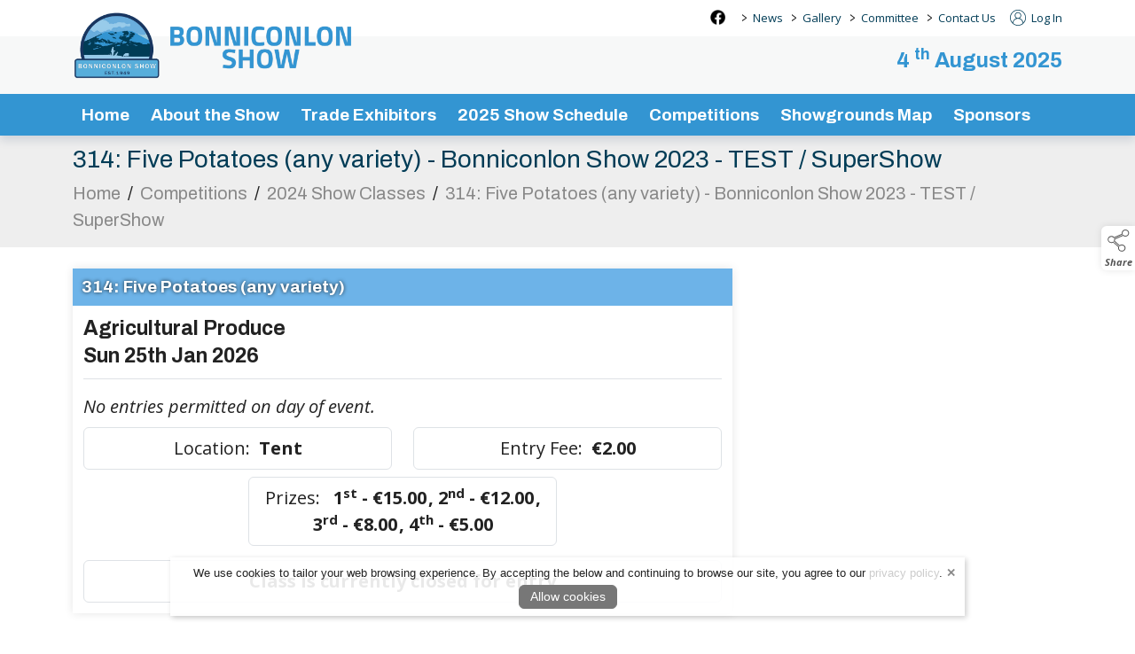

--- FILE ---
content_type: text/html; charset=UTF-8
request_url: https://www.bonniconlonshow.ie/show-classes/300
body_size: 14691
content:
<!doctype html>
<html lang="en">
    <head>        
        <meta charset="utf-8">
        <meta name="viewport" content="width=device-width, initial-scale=1">
        <meta name="generator" content="ARD Software">
        <meta name="author" content="Bonniconlon Show">
    <meta property="og:url" content="https://www.bonniconlonshow.ie/show-classes/300">
            <meta property="og:title" content="314: Five Potatoes (any variety) - Bonniconlon Show 2023 - TEST / SuperShow">
        <meta property="og:ttl" content="604800">                <meta property="og:description" content="314: Five Potatoes (any variety) - Bonniconlon Show 2023 - TEST / SuperShow" />
    
    <meta name="robots" content="index,follow">
    <meta name="googlebot" content="index,follow">
            <meta name="title" content="314: Five Potatoes (any variety) - Bonniconlon Show 2023 - TEST / SuperShow">
                <meta name="description" content="314: Five Potatoes (any variety) - Bonniconlon Show 2023 - TEST / SuperShow" />
                    <link rel="canonical" href="https://www.bonniconlonshow.ie/show-classes/300" />
            <meta name="csrf-token" content="fJUTrorPK7pzVZqeWEdaXESz6eiusBZSgB9xhVP4">

                    <script type="application/ld+json">
            {
                "@context": "https://schema.org/",
                "@type": "WebSite",
                "name": "Bonniconlon Show",
                "url": "https://www.bonniconlonshow.ie" 
            }
            </script>
        


        <title>Class - 314: Five Potatoes (any variety) - Bonniconlon Show 2023 - TEST / SuperShow  - Bonniconlon Show</title>

        <link rel="shortcut icon" href="https://www.bonniconlonshow.ie/media/favicon">
        <link rel="preload" href="/css/bootstrap.min.css" as="style" />
        <link rel="preload" href="/themes/theme.css" as="style" />
        <link href="/css/front.css?v=1.1" as="style" />

        <link rel="stylesheet" href="/css/bootstrap.min.css">
        <link rel="stylesheet" href="/css/front.css">
        <link rel="stylesheet" href="/themes/theme.css">
        <link href="/media/css/tenant.css" rel="stylesheet">
        <link href="/css/owl.carousel.css?v=1.0" rel="stylesheet" media="print" onload="this.media='all'">
        <link href="/css/owl.theme.css?v=1.0" rel="stylesheet" media="print" onload="this.media='all'">
        <link href="/css/owl.transitions.css?v=1.0" rel="stylesheet" media="print" onload="this.media='all'">
        <link rel="stylesheet" href="https://cdnjs.cloudflare.com/ajax/libs/jquery-confirm/3.3.2/jquery-confirm.min.css">


                        <script src="/js/bootstrap.bundle.min.js"></script>
        <script src="/js/jquery.min.js"></script>
        <script src="/js/jquery-ui.min.js"></script>

        <style>
        
        
        </style>

        

        <script>
        jQuery.event.special.touchstart = {
            setup: function( _, ns, handle ) {
                this.addEventListener("touchstart", handle, { passive: !ns.includes("noPreventDefault") });
            }
        };
        jQuery.event.special.touchmove = {
            setup: function( _, ns, handle ) {
                this.addEventListener("touchmove", handle, { passive: !ns.includes("noPreventDefault") });
            }
        };
        jQuery.event.special.wheel = {
            setup: function( _, ns, handle ){
                this.addEventListener("wheel", handle, { passive: true });
            }
        };
        jQuery.event.special.mousewheel = {
            setup: function( _, ns, handle ){
                this.addEventListener("mousewheel", handle, { passive: true });
            }
        };
        </script>

        <script src="/js/sb-admin-pro.js" defer></script>
        <script src="/js/app_v2.js" defer></script>
        <script defer src="/js/owl.carousel.min.js"></script>

                <script src="https://cdnjs.cloudflare.com/ajax/libs/jquery-confirm/3.3.2/jquery-confirm.min.js"></script>

        <script src="/js/jquery.lazyload.js"></script>

        
        <script src="/js/jquery.magnific-popup.min.js" defer></script>

        <script defer src="/js/siteScripts.js"></script>

        <link defer rel="preconnect" href="https://fonts.gstatic.com"/>
        <link defer rel="preload" as="style" href="https://fonts.googleapis.com/css?family=Open+Sans:100,100i,300,300i,400,400i,500,500i,700,700i,900,900i&display=swap" />
        <link defer rel="stylesheet" href="https://fonts.googleapis.com/css?family=Open+Sans:100,100i,300,300i,400,400i,500,500i,700,700i,900,900i&display=swap" media="print" onload="this.media='all'" />
        <noscript><link defer rel="stylesheet" href="https://fonts.googleapis.com/css?family=Open+Sans:100,100i,300,300i,400,400i,500,500i,700,700i,900,900i&display=swap" /></noscript>

        <noscript>
            <style type="text/css">
                #noJsMessage {
                    display: block !important;
                    position: fixed;
                    z-index: 111;
                    width: calc(100% - 30px);
                    max-width: 500px;
                    transform: translateX(-50%) translateY(50%);
                    margin-left: 50%;
                    margin-top: 10%;
                    height: auto;
                    padding: 15px 20px;
                    text-align: center;
                    background-color: #fff;
                    border-radius: 6px;
                    box-shadow: 2px 2px 12px rgba(0,0,0,.2);
                    border: 2px solid #ddd;
                    font-weight: bold;
                    font-style: italic;
                    font-size: 16px;
                    line-height: 26px;
                }
            </style>
        </noscript>
                <style>
            /* Cart UI Slider */
            #Cart_Slider {
                z-index: 998;
                position: fixed;
                display: block;
                top: 162px;
                right: 0;
                width: 39px;
                height: 67px;
                background-color: #fff;
                color: #555;
                border-top-left-radius: 10px;
                border-bottom-left-radius: 10px;
                filter: drop-shadow(0px 3px 3px rgba(0,0,0,.1));
                font-family: 'Open Sans', sans-serif;
            }

            #Cart_Slider .cart_icon {
                color: #555;
                width: 32px;
                height: 32px;
                margin-left: 2px;
            }

            #Cart_Slider .cart_expand {
                position: absolute;
                font-size: 9px;
                line-height: 17px;
                text-align: center;
                top: 36px;
                left: 0;
                right: 0;
                height: 33px;
                z-index: 1;
                -webkit-user-select: none;
                -ms-user-select: none;
                user-select: none;
            }

            #Cart_Slider .cart_expand:hover {
                cursor: pointer;
            }

            #Cart_Slider .cart_down_arrow {
                position: absolute;
                left: 13px;
                top: 50px;
                width: 14px;
                height: 14px;
            }

            #Cart_Slider .cart_count {
                position: absolute;
                left: 0px;
                top: 10px;
                text-align: center;
                font-size: 10px;
                font-weight: bold;
                width: 36px;
                color: #555;
            }

            .visit_cart {
                text-align: center;
                font-size: 14px;
                line-height: 14px;
                padding: 3px 0 0;
                font-weight: bold;
                display: block;
                transition: color ease-in-out .2s;
            }

            .visit_cart_link {
                display: block;
                text-align: center;
                font-weight: bold;
                color: #555;
            }

            .visit_cart:hover,
            .visit_cart_link:hover {
                color: #555;
            }

            #Cart_Appear {
                position: fixed;
                top: 230px;
                right: -155px;
                width: 155px;
                padding: 0.5rem 0 0.5rem 0;
                background-color: #fff;
                filter: drop-shadow(0px 3px 3px rgba(0, 0, 0, .1));
                border-top-left-radius: 10px;
                border-bottom-left-radius: 10px;
                transition: all ease-in-out .25s;
                z-index: 999;
            }

            #Cart_Appear.cart_appear_slide {
                right: 0px;
            }

            .cart_items_left {
                display: block;
                text-align: center;
            }

            .cart_appear_item_title {
                display: block;
                font-size: 14px;
                line-height: 16px;
                text-align: center;
                color: #555;
            }

            .slider_cart_image_container {
                position: relative;
                margin-bottom: 8px;
                text-align: center;
            }

            .cart_appear_item img {
                height:  35px;
            }

            @media(max-width: 991px){
                #Cart_Slider {
                    top: unset;
                    bottom: 80px;
                    height: 58px;
                }

                #Cart_Appear {
                    top: unset;
                    bottom: 141px;
                }

                #Cart_Slider .cart_expand {
                    top: 0px;
                    padding-top: 10px;
                    height: 32px;
                }

                .visit_cart {
                    position: relative;
                    top: 19px;
                }

                #Cart_Slider .cart_down_arrow {
                    top: 1px;
                    transform: rotate(180deg);
                }
            }

            @media(max-width: 359px){
                .cart_appear_item_title {
                    font-size: 11px;
                    line-height: 13px;
                }

                .cart_appear_item {
                    text-align: center
                }
                
                .cart_appear_item img {
                    height:  28px;
                }
            }
            /* End Cart UI Slider */

            /* admin element */
            #admin_control {
                padding: 5px 2px;
                z-index: 1000;
                position: fixed;
                display: block;
                top: 160px;
                width: 50px;
                background-color: #dce1e1;
                border-top-right-radius: 0;
                border-bottom-right-radius: 0;
                filter: drop-shadow(0px 3px 3px rgba(0, 0, 0, .1));
                text-align: center;
                font-size: 10px;
                line-height: 12px;
                font-family: 'Open Sans', sans-serif;
            }

            @media(max-width: 1199px){
                #admin_control {
                    top: auto;
                    bottom: 20px;
                }
            }

            .admin_graphic {
                width: 34px;
                margin-bottom: 5px;
                display: inline-block;
                text-align: center;
            }

            .admin_text {
                color: #222 !important;
                display: block;
                padding: 5px 0;
                border-top: 1px solid #b9c1c0;
            }

            .wrench_icon {
                width: 17px !important;
                height: 17px !important;
            }

            .products-icon {
                width: 17px !important;
                height: 17px !important;
            }
            /* end admin element */

            
                    </style>
    </head>

    
    <body class="antialiased standard_theme">
                                

                      
<style>
  .showentries_search_cid {
    display: inline;
    float: right;
    margin-top: 7px;
    width: 290px;
    margin-right: 10px;
    padding: 0 !important;
    min-width: unset !important;
  }

  form#showentries_search_cid .input-group {
      align-items: end;
  }

  .search_result_title {
    font-size: max(14px);
    line-height: 1.5;
    padding-top: 7px;
    padding-bottom: 7px;
  }
  
  #results{
    display: none !important;
    width: 250px !important;
    max-height: 400px;
    background-color: #fff;
    position: absolute;
    z-index: 111111111111111 !important;
    overflow-x: hidden !important;
    top: 39px;
    left: 0px;
    padding: 0;
    margin: 0;
    list-style: none;
    display: block;
    box-shadow: 2px 2px 8px rgba(0,0,0,.2);
    border-left: 1px solid #ced4da;
    border-right: 1px solid #ced4da;
  }


  .showentries_search_cid #q_cid:focus + #results {
    display: block !important;
  }

  .showentries_search_cid #q_cid:active + #results {
    display: block !important;
  }

  .showentries_search_cid #q_cid + #results:focus {
    display: block !important;
  }

  .showentries_search_cid #q_cid + #results:active {
    display: block !important;
  }

  #results:focus {
    display: block !important;
  }

  #results:active {
    display: block !important;
  }

  #results li {
    min-height: 60px;
    border-bottom: 1px solid #ced4da;
    display: block;
    transition: background-color .2s ease-in-out;
  }

  #results li:hover {
    background-color: #dde1e6;
  }

  #results li a {
    color: #000 !important;
    text-decoration: none;
  }

  #results .searched_image_container {
    padding-left: 0;
  }

  #results .search_image_outer {
    height: 54px;
  }

  #results img {
    max-height: 100%;
    height: auto;
    max-width: 100%;
    width: auto;
  }

  header.top_nav_desktop .nav .nav-item .dropdown-menu.dropdown_preview_icon {
    padding: 5px 0 !important;
    left: -15px;
    display: flex !important;
    background-color: #fff;
    border-radius: 6px;
  }

  header.top_nav_desktop .nav .nav-item:last-of-type .dropdown-menu.dropdown_preview_icon {
    left: unset;
    right: -15px;
  }

  header.top_nav_desktop .nav .nav-item .dropdown-menu.dropdown_preview_icon li {
    width: 210px;
  }

  header.top_nav_desktop .nav .nav-item .dropdown-menu.dropdown_preview_icon li a {
    color: #444 !important;
    white-space: break-spaces;
    padding: 0;
    font-size: 14px !important;
    line-height: 16px !important;
  }

  header.top_nav_desktop .nav .nav-item .dropdown-menu.dropdown_preview_icon .preview_icon_overview_title {
    color: #444 !important;
    white-space: break-spaces;
    padding: 5px 0;
    margin-bottom: 5px;
    font-size: 14px !important;
    line-height: 16px !important;
    border-bottom: 1px solid #ddd;
    display: block;
    text-decoration: none;
  }

  header.top_nav_desktop .nav .nav-item .dropdown-menu.dropdown_preview_icon .preview_icon_overview_title:hover {
    background-color: transparent !important;
  }

  header.top_nav_desktop .nav .nav-item .dropdown-menu.dropdown_preview_icon li .dropdown_preview_text {
    font-size: 13px;
    line-height: 14px;
    font-weight: normal;
    color: #888;
  }

  header.top_nav_desktop .nav .nav-item .dropdown-menu.dropdown_preview_icon li .dropdown_preview_text p:last-of-type {
    margin-bottom: 0;
  }

  /* VAT on/off switch in menu */
  .inc_ex_vat {
    display: inline-block;
    margin-left: 10px;
    background-color: #666;
    color: #fff;
    font-size: 12px;
    font-weight: bold;
    height: 18px;
    line-height: 20px;
    border-radius: 5px;
    margin-top: 11px;
    padding: 0 8px;
    cursor: pointer;
    -moz-user-select: -moz-none;
    -khtml-user-select: none;
    -webkit-user-select: none;
    -ms-user-select: none;
    user-select: none;
    font-family: 'Open Sans';
  }

  .inc_ex_vat a {
    padding: 0 !important;
    display: inline-block;
    line-height: 20px;
  }

  .inc_ex_vat .vat_switch {
    position: relative;
    display: inline-block;
    width: 30px;
    height: 14px;
    top: 2px;
    margin: 0 2px;
    border-radius: 8px;
    background-color: #fff;
  }

  #VAT_toggle_on,
  #VAT_toggle_off {
    background-color: transparent;
    display: inline-block;
    height: 18px;
  }

  .mobile_vat #VAT_toggle_on, .mobile_vat #VAT_toggle_off {
    position: relative;
    top: 1px;
  }

  .vat_switch.on:before {
    content: '';
    position: absolute;
    top: 1px;
    left: 2px;
    border-radius: 50%;
    width: 12px;
    height: 12px;
    background-color: #e20e41;
  }

  .vat_switch.off:before {
    content: '';
    position: absolute;
    top: 1px;
    right: 2px;
    border-radius: 50%;
    width: 12px;
    height: 12px;
    background-color: #e20e41;
  }

  .inc_ex_vat.mobile_vat {
    position: fixed;
    top: unset;
    bottom: 0;
    right: 0px;
    margin: 0;
    border-radius: 6px 0 0 0;
    font-size: 10px;
    font-weight: bold;
    height: 18px;
    line-height: normal;
    background-color: #666;
    color: #fff;
    padding: 0px 6px;
    z-index: 111;
  }

   .inc_ex_vat.mobile_vat .vat_switch {
    height: 12px;
    border: 1px solid;
  }

  .inc_ex_vat.mobile_vat .vat_switch.on:before {
    width: 10px;
    height: 10px;
    top: 0;
  }

  .inc_ex_vat.mobile_vat .vat_switch.off:before {
    width: 10px;
    height: 10px;
    top: 0;
  }
  /* VAT on/off switch in menu */

  .menu_top_content {
    height: 41px;
  }

  .high_contrast_theme.contrast_mobile {
    position: fixed;
    right: 0;
    top: 138px;
    width: 30px;
    height: 30px;
    padding: 0;
    background-color: #fff !important;
    z-index: 998;
    display: flex;
    align-items: center;
    justify-content: center;
    border-top-left-radius: 6px;
    border-bottom-left-radius: 6px;
    box-shadow: 0px 0px 8px rgba(0, 0, 0, .1);
    border: 0;
  }

  .high_contrast_theme.contrast_mobile svg {
    margin: 0 !important;
  }

  .high_contrast_theme.bg-transparent svg {
    margin-top: -2px;
  }

  .high_contrast_theme.bg-transparent {
    font-size: 13px;
    margin: 0 0 0 10px;
    padding: 0;
    border: 0;
    display: inline;
    cursor: pointer;
  }

  .mobile_icon_container {
    display: inline-flex;
    height: 100%;
    align-items: center;
  }

  /* Social Media Module */
  .social_media_top {
      width: 17px;
      height: auto;
      padding: 0;
      margin-top: 11px;
      margin-right: 9px;
      position: relative;
      display: inline-block;
      border-radius: 4px;
  }

  .social_media_top a {
      position: absolute;
      top: 0;
      right: 0;
      bottom: 0;
      left: 0;
      height: unset !important;
  }

  .social_media_top img {
      width: 17px;
      height: auto;
      display: block;
  }

  .social_media_main {
      width: 35px;
      height: 35px;
      padding: 0;
      margin-top: 9px;
      margin-left: 6px;
      position: relative;
      display: inline-block;
      transition: all ease-in-out .15s;
      display: inline-block;
  }

  .social_media_main a {
      position: absolute;
      top: 0;
      right: 0;
      bottom: 0;
      left: 0;
  }

  .social_media_main img {
      display: inline-block;
      image-rendering: -webkit-optimize-contrast;
  }

  .social_media_main:hover {
      transform: scale(.96);
  }

  .social_media_main.social_media_footer {
      margin-top: 0;
      margin-left: 3px;
      margin-right: 3px;
      margin-bottom: 10px;
  }
  /* End Social Media Module */

  .skip_to_content {
    position: absolute;
    left: 5px;
    top: -41px;
    font-family: 'Open Sans',sans-serif;
    font-size: 16px;
    font-weight: 500;
    line-height: 1;
    padding: 10px 15px;
    border: 2px solid;
    border-bottom-right-radius: 6px;
    border-bottom-left-radius: 6px;
    text-transform: uppercase;
    background-color: #fff;
    z-index: 1000000;
    transition: top .4s ease-in-out;
    cursor: pointer;
  }

  .skip_to_content:focus-visible {
    top: -3px;
  }

  @media(max-width:991px){
    .desktop_skip.skip_to_content {
      display: none;
    }
  }

  .mobile_skip.skip_to_content:focus-visible {
    top: -3px;
  }

  @media(max-width:500px){
    .skip_to_content {
      font-size: 14px;
    }
  }

  .menu_kb_dropdown_expander {
    background-color: #555;
    color: #fff;
    border: none;
    border-bottom-left-radius: 4px;
    border-bottom-right-radius: 4px;
    font-family: 'Open Sans', sans-serif;
    font-size: 14px;
    font-weight: 500;
    height: 22px;
    position: absolute;
    top: 0px;
    left: 50%;
    transform: translateX(-50%);
    z-index: 2;
    opacity: 0;
  }
</style>

<a class="desktop_skip skip_to_content" href="#wrapper">Skip to content</a>
  <div class="dropdown-menu-background"></div>
  <header id="topHead" class="d-none d-lg-block">
    <div class="transparent_top_menu_background"></div>
    <div class="container-lg position-relative">
      <nav class="nav logo_container_desktop" role="navigation">
                  <a class="logo" href="/" aria-label="link to homepage">
              <img class="logo_nav" src="/media/site_logo" onerror="this.src='/images/site_logo.png';" alt="website logo" draggable="false"/>
          </a>
              </nav>
      <div class="menu_top_content">
                <nav class="nav justify-content-end" role="navigation">
                                <ul class="nav">
                              <li class="social_media_container">
                                                                    <div class="social_media_top">
                            <a class="social_media_icon" href="https://www.facebook.com/bonniconlon.agriculturalshow" target="_blank" aria-label="facebook social media page"></a>
                            <img class="img-fluid" alt="facebook social media icon" src="https://www.bonniconlonshow.ie/file/e8pl1N97DiIxBjD5DRkPXRcwg5HgSnyFvj9pOl9u" width="17" height="17"/>
                        </div>
                                          </li>
                          </ul>
                    <ul class="nav">
                      <li class="nav-item">
              <span class="me-0 ms-2 menu_arrow_right" aria-hidden="true">&gt;&nbsp;</span>
              <a class="ms-0 nav-link top_nav_item" href="/news-2">News</a>
                          </li>
                      <li class="nav-item dropdown">
              <span class="me-0 ms-2 menu_arrow_right" aria-hidden="true">&gt;&nbsp;</span>
              <a class="ms-0 nav-link top_nav_item" href="/gallery" aria-haspopup="true" aria-expanded="false">Gallery</a>
                                                <ul class="dropdown-menu">
                                          <li>
                        <a class="dropdown-item" href="/gallery/2022-show-day">2022 Show Day</a>
                      </li>
                                          <li>
                        <a class="dropdown-item" href="/gallery/2019-show-day">2019 Show Day</a>
                      </li>
                                          <li>
                        <a class="dropdown-item" href="/gallery/2018-show-day">2018 Show Day</a>
                      </li>
                                      </ul>
                                          </li>
                      <li class="nav-item">
              <span class="me-0 ms-2 menu_arrow_right" aria-hidden="true">&gt;&nbsp;</span>
              <a class="ms-0 nav-link top_nav_item" href="/staff">Committee</a>
                          </li>
                      <li class="nav-item">
              <span class="me-0 ms-2 menu_arrow_right" aria-hidden="true">&gt;&nbsp;</span>
              <a class="ms-0 nav-link top_nav_item" href="/contact">Contact Us</a>
                          </li>
                    </ul>
                    <ul class="nav ms-3">
                          <li class="nav-item">
                <a href="https://www.bonniconlonshow.ie/login">
                  <svg x="0px" y="0px" class="desktop_account_icon" viewBox="0 0 100 100" xml:space="preserve" role="presentation">
                      <g>
                          <path style="fill:currentcolor" d="M100,47.8c0,1.5,0,3,0,4.5c0,0.2-0.1,0.4-0.1,0.6c-0.3,4.6-1.1,9.2-2.7,13.5c-2.8,8.2-7.5,15.1-13.9,20.9
                          c-1.9,1.7-3.9,3.2-6,4.6c-6.7,4.4-14,7-21.9,7.8c-1,0.1-2.1,0.2-3.1,0.3c-1.5,0-3,0-4.5,0c-0.2,0-0.3-0.1-0.5-0.1
                          c-2.2-0.3-4.5-0.4-6.7-0.8c-9.3-1.8-17.5-5.9-24.4-12.4c-2.7-2.5-5.2-5.3-7.3-8.4c-4.8-7-7.6-14.6-8.5-23c-0.1-1-0.2-2.1-0.3-3.1
                          c0-1.5,0-3,0-4.5c0-0.2,0.1-0.4,0.1-0.6c0.2-4.5,1.1-8.9,2.5-13.2C7.1,21.4,15.2,11.9,27,5.6c5.5-2.9,11.4-4.7,17.6-5.3
                          c1-0.1,2.1-0.2,3.1-0.3c1.5,0,3,0,4.5,0c0.2,0,0.4,0.1,0.6,0.1c3.4,0.2,6.8,0.7,10,1.6c12.3,3.4,22,10.5,29,21.1
                          c4.4,6.6,6.9,13.9,7.8,21.9C99.8,45.7,99.9,46.7,100,47.8z M83.7,80.9c14.8-15.5,17.6-43-0.2-62.2C65.4-0.6,35-0.7,16.8,18.5
                          c-18,19.1-15.4,46.8-0.5,62.4c1-6.5,3.6-12.2,7.8-17.1c4.2-5,9.5-8.4,15.7-10.4c-11.1-6.6-13.3-21-5.5-30.4c7.4-9,20.9-10,29.4-2.1
                          c4.3,4,6.6,9,6.6,14.9c-0.1,7.7-3.6,13.5-10.1,17.6c6.2,2,11.5,5.5,15.7,10.4C80.1,68.7,82.7,74.5,83.7,80.9z M51.1,95.8
                          c1.3-0.1,3.8-0.3,6.2-0.6C65.6,93.9,73,90.4,79.5,85c0.3-0.2,0.3-0.4,0.3-0.7c-0.2-1.6-0.3-3.3-0.7-4.9
                          c-4.1-18.3-24-28.7-41.4-20.6c-10.8,5-16.5,13.7-17.5,25.5c0,0.3,0.1,0.6,0.4,0.8C29.1,92.1,38.9,95.7,51.1,95.8z M50,19.7
                          c-8.9,0-16,7.2-16,16.1c0,9.1,7.6,16.4,16.7,16.1c8.2-0.3,15.4-7.1,15.5-16C66.1,27,58.8,19.7,50,19.7z"></path>
                      </g>
                  </svg>
                  Log In
                </a>
              </li>
                      </ul>
                                      </nav>
      </div>
    </div>
  </header>

  <header id="topNav" class="d-none d-lg-block topHead no_pad_important middleNav">
    <div class="transparent_middle_menu_background"></div>
    <nav class="container-lg position-relative d-flex justify-content-end" role="navigation">
      
                
                <div class="menu_date ms-3 module_title">4 <sup>th</sup> August 2025</div>
        
        
              </nav>
  </header>


    
      <header class="top_nav_desktop d-none d-lg-block top_nav_two ">
      <div class="transparent_menu_background"></div>
      <div class="container-lg noPad" style="position: relative;">
        <nav class="site-nav" role="navigation">
          <ul class="nav noPad justify-content-start" id="navbarNavDropdown">

                        
                                        
              <li class="nav-item">
                <a class="nav-link" aria-current="page" href="/" aria-label="/">Home</a>
                                                                                                      </li>
                                                                        
              <li class="nav-item dropdown">
                <a id="DropdownItemID_1" class="nav-link has_dropdown" aria-current="page" href="/about-the-show" aria-label="/about-the-show" aria-haspopup="true" aria-expanded="false">About the Show</a>
                                                                                                    <ul class="dropdown-menu">
                                                        <li>
                                <a class="dropdown-item" href="/about-the-show/history-of-the-show" aria-label="/about-the-show/history-of-the-show" aria-haspopup="true" aria-expanded="false">History of the Show</a>
                                                              </li>
                                                  </ul>
                                                                                                                  </li>
                                                                                                        
              <li class="nav-item dropdown">
                <a id="DropdownItemID_2" class="nav-link has_dropdown" aria-current="page" href="/trade-exhibitors" aria-label="/trade-exhibitors" aria-haspopup="true" aria-expanded="false">Trade Exhibitors</a>
                                                                                                    <ul class="dropdown-menu">
                                                        <li>
                                <a class="dropdown-item" href="/trade-exhibitors/trade-team" aria-label="/trade-exhibitors/trade-team" aria-haspopup="true" aria-expanded="false">Trade Team</a>
                                                              </li>
                                                        <li>
                                <a class="dropdown-item" href="/trade-exhibitors/trade-terms-and-conditions" aria-label="/trade-exhibitors/trade-terms-and-conditions" aria-haspopup="true" aria-expanded="false">Trade Terms and Conditions</a>
                                                              </li>
                                                  </ul>
                                                                                                                  </li>
                                        
              <li class="nav-item">
                <a class="nav-link" aria-current="page" href="/bonniconlon-show-2025-programme" aria-label="/bonniconlon-show-2025-programme">2025 Show Schedule</a>
                                                                                                      </li>
                                        
              <li class="nav-item">
                <a class="nav-link" aria-current="page" href="/competitions" aria-label="/competitions">Competitions</a>
                                                                                                      </li>
                                        
              <li class="nav-item">
                <a class="nav-link" aria-current="page" href="/showgrounds map" aria-label="/showgrounds map">Showgrounds Map</a>
                                                                                                      </li>
                                        
              <li class="nav-item">
                <a class="nav-link" aria-current="page" href="/sponsors-2" aria-label="/sponsors-2">Sponsors</a>
                                                                                                      </li>
                      </ul>
          <ul class="nav contracted_nav" style="position: absolute; top: 12px; right: 0.75rem; z-index: 111111; display: none;">
                                          <li class="nav-item me-3">
                  <a href="https://www.bonniconlonshow.ie/login" title="Log In" aria-label="log in" style="background-color: transparent; text-decoration: none;">
                    <svg x="0px" y="0px" class="desktop_account_icon" viewBox="0 0 100 100" xml:space="preserve" role="presentation">
                        <g>
                            <path style="fill:currentcolor" d="M100,47.8c0,1.5,0,3,0,4.5c0,0.2-0.1,0.4-0.1,0.6c-0.3,4.6-1.1,9.2-2.7,13.5c-2.8,8.2-7.5,15.1-13.9,20.9
                            c-1.9,1.7-3.9,3.2-6,4.6c-6.7,4.4-14,7-21.9,7.8c-1,0.1-2.1,0.2-3.1,0.3c-1.5,0-3,0-4.5,0c-0.2,0-0.3-0.1-0.5-0.1
                            c-2.2-0.3-4.5-0.4-6.7-0.8c-9.3-1.8-17.5-5.9-24.4-12.4c-2.7-2.5-5.2-5.3-7.3-8.4c-4.8-7-7.6-14.6-8.5-23c-0.1-1-0.2-2.1-0.3-3.1
                            c0-1.5,0-3,0-4.5c0-0.2,0.1-0.4,0.1-0.6c0.2-4.5,1.1-8.9,2.5-13.2C7.1,21.4,15.2,11.9,27,5.6c5.5-2.9,11.4-4.7,17.6-5.3
                            c1-0.1,2.1-0.2,3.1-0.3c1.5,0,3,0,4.5,0c0.2,0,0.4,0.1,0.6,0.1c3.4,0.2,6.8,0.7,10,1.6c12.3,3.4,22,10.5,29,21.1
                            c4.4,6.6,6.9,13.9,7.8,21.9C99.8,45.7,99.9,46.7,100,47.8z M83.7,80.9c14.8-15.5,17.6-43-0.2-62.2C65.4-0.6,35-0.7,16.8,18.5
                            c-18,19.1-15.4,46.8-0.5,62.4c1-6.5,3.6-12.2,7.8-17.1c4.2-5,9.5-8.4,15.7-10.4c-11.1-6.6-13.3-21-5.5-30.4c7.4-9,20.9-10,29.4-2.1
                            c4.3,4,6.6,9,6.6,14.9c-0.1,7.7-3.6,13.5-10.1,17.6c6.2,2,11.5,5.5,15.7,10.4C80.1,68.7,82.7,74.5,83.7,80.9z M51.1,95.8
                            c1.3-0.1,3.8-0.3,6.2-0.6C65.6,93.9,73,90.4,79.5,85c0.3-0.2,0.3-0.4,0.3-0.7c-0.2-1.6-0.3-3.3-0.7-4.9
                            c-4.1-18.3-24-28.7-41.4-20.6c-10.8,5-16.5,13.7-17.5,25.5c0,0.3,0.1,0.6,0.4,0.8C29.1,92.1,38.9,95.7,51.1,95.8z M50,19.7
                            c-8.9,0-16,7.2-16,16.1c0,9.1,7.6,16.4,16.7,16.1c8.2-0.3,15.4-7.1,15.5-16C66.1,27,58.8,19.7,50,19.7z"></path>
                        </g>
                    </svg>
                  </a>
                </li>
                                                            </ul>
        </nav>
      </div>
    </header>
  

<header id="topNavMobile" class="d-block d-lg-none">
  <a class="mobile_skip skip_to_content" href="#wrapper" aria-label="skip to page content">Skip to content</a>
  <div class="transparent_mobile_background"></div>
  <nav class="navbar navbar-expand-lg" role="navigation">
            <nav class="mobile_logo_container" role="navigation">
      <a class="logo position-absolute top-0 end-0 bottom-0 start-0" style="z-index: 1;" href="/" aria-label="link to homepage"></a>
      <img class="logo_mobile" src="/media/mobile_logo" onerror="this.src='/images/site_logo.png';" alt="website logo" draggable="false"/>
    </nav>

    
        <nav class="mobile_icon_container" role="navigation">
                          <div class="position-relative mobile_account_container">
                      <a class="position-absolute top-0 end-0 bottom-0 start-0" href="https://www.bonniconlonshow.ie/login" title="Log In" aria-label="log in"></a>
            <svg x="0px" y="0px" class="mobile_account_icon" viewBox="0 0 100 100" xml:space="preserve" role="presentation">
                <g>
                    <path style="fill:currentcolor" d="M100,47.8c0,1.5,0,3,0,4.5c0,0.2-0.1,0.4-0.1,0.6c-0.3,4.6-1.1,9.2-2.7,13.5c-2.8,8.2-7.5,15.1-13.9,20.9
                    c-1.9,1.7-3.9,3.2-6,4.6c-6.7,4.4-14,7-21.9,7.8c-1,0.1-2.1,0.2-3.1,0.3c-1.5,0-3,0-4.5,0c-0.2,0-0.3-0.1-0.5-0.1
                    c-2.2-0.3-4.5-0.4-6.7-0.8c-9.3-1.8-17.5-5.9-24.4-12.4c-2.7-2.5-5.2-5.3-7.3-8.4c-4.8-7-7.6-14.6-8.5-23c-0.1-1-0.2-2.1-0.3-3.1
                    c0-1.5,0-3,0-4.5c0-0.2,0.1-0.4,0.1-0.6c0.2-4.5,1.1-8.9,2.5-13.2C7.1,21.4,15.2,11.9,27,5.6c5.5-2.9,11.4-4.7,17.6-5.3
                    c1-0.1,2.1-0.2,3.1-0.3c1.5,0,3,0,4.5,0c0.2,0,0.4,0.1,0.6,0.1c3.4,0.2,6.8,0.7,10,1.6c12.3,3.4,22,10.5,29,21.1
                    c4.4,6.6,6.9,13.9,7.8,21.9C99.8,45.7,99.9,46.7,100,47.8z M83.7,80.9c14.8-15.5,17.6-43-0.2-62.2C65.4-0.6,35-0.7,16.8,18.5
                    c-18,19.1-15.4,46.8-0.5,62.4c1-6.5,3.6-12.2,7.8-17.1c4.2-5,9.5-8.4,15.7-10.4c-11.1-6.6-13.3-21-5.5-30.4c7.4-9,20.9-10,29.4-2.1
                    c4.3,4,6.6,9,6.6,14.9c-0.1,7.7-3.6,13.5-10.1,17.6c6.2,2,11.5,5.5,15.7,10.4C80.1,68.7,82.7,74.5,83.7,80.9z M51.1,95.8
                    c1.3-0.1,3.8-0.3,6.2-0.6C65.6,93.9,73,90.4,79.5,85c0.3-0.2,0.3-0.4,0.3-0.7c-0.2-1.6-0.3-3.3-0.7-4.9
                    c-4.1-18.3-24-28.7-41.4-20.6c-10.8,5-16.5,13.7-17.5,25.5c0,0.3,0.1,0.6,0.4,0.8C29.1,92.1,38.9,95.7,51.1,95.8z M50,19.7
                    c-8.9,0-16,7.2-16,16.1c0,9.1,7.6,16.4,16.7,16.1c8.2-0.3,15.4-7.1,15.5-16C66.1,27,58.8,19.7,50,19.7z"></path>
                </g>
            </svg>
                  </div>
          </nav>
    
    <div class="navbar-toggler mobile_burger" type="button" data-bs-toggle="collapse" data-bs-target="#navbarSupportedContent" aria-controls="navbarSupportedContent" aria-expanded="false" aria-label="Toggle navigation" role="navigation" tabindex="0">
      <span class="x_icon menu-btn-mob"></span>
    </div>

          <div class="collapse navbar-collapse" id="navbarSupportedContent">
        <ul class="navbar-nav me-auto mb-2 mb-lg-0">
                                              <li class="nav-item">
                  <a class="nav-link menu-item-title" href="/">Home</a>
              </li>
                                                <li class="nav-item dropdown">
                  <span class="menu-item-title">
                      <a id="menu_title_1" href="/about-the-show" aria-label="/about-the-show">About the Show</a>
                  </span>
                                      <button class="nav-link dropdown-toggle main-toggle navbarDropdown" role="button" aria-expanded="false" aria-label="dropdown toggle" tabindex="0" data-bs-toggle="dropdown"></button>
                    <ul class="dropdown-menu main-dropdown" aria-labelledby="menu_title_1">
                                                  <li>
                            <a class="dropdown-item" href="/about-the-show/history-of-the-show" aria-label="/about-the-show/history-of-the-show">History of the Show</a>
                                                        </li>
                                            </ul>
                                </li>
                                                              <li class="nav-item dropdown">
                  <span class="menu-item-title">
                      <a id="menu_title_2" href="/trade-exhibitors" aria-label="/trade-exhibitors">Trade Exhibitors</a>
                  </span>
                                      <button class="nav-link dropdown-toggle main-toggle navbarDropdown" role="button" aria-expanded="false" aria-label="dropdown toggle" tabindex="0" data-bs-toggle="dropdown"></button>
                    <ul class="dropdown-menu main-dropdown" aria-labelledby="menu_title_2">
                                                  <li>
                            <a class="dropdown-item" href="/trade-exhibitors/trade-team" aria-label="/trade-exhibitors/trade-team">Trade Team</a>
                                                        </li>
                                                  <li>
                            <a class="dropdown-item" href="/trade-exhibitors/trade-terms-and-conditions" aria-label="/trade-exhibitors/trade-terms-and-conditions">Trade Terms and Conditions</a>
                                                        </li>
                                            </ul>
                                </li>
                                                              <li class="nav-item">
                  <a class="nav-link menu-item-title" href="/bonniconlon-show-2025-programme">2025 Show Schedule</a>
              </li>
                                                <li class="nav-item">
                  <a class="nav-link menu-item-title" href="/competitions">Competitions</a>
              </li>
                                                <li class="nav-item">
                  <a class="nav-link menu-item-title" href="/showgrounds map">Showgrounds Map</a>
              </li>
                                                <li class="nav-item">
                  <a class="nav-link menu-item-title" href="/sponsors-2">Sponsors</a>
              </li>
                      
          <li class="col-12 mobile_divider"></li>
                    <li class="nav-item mobile_top_menu_item">
              <a href="/news-2"><span class="menu_arrow_right" aria-hidden="true">&gt;</span>&nbsp;News</a>
          </li>
                    <li class="nav-item mobile_top_menu_item">
              <a href="/gallery"><span class="menu_arrow_right" aria-hidden="true">&gt;</span>&nbsp;Gallery</a>
          </li>
                    <li class="nav-item mobile_top_menu_item">
              <a href="/staff"><span class="menu_arrow_right" aria-hidden="true">&gt;</span>&nbsp;Committee</a>
          </li>
                    <li class="nav-item mobile_top_menu_item">
              <a href="/contact"><span class="menu_arrow_right" aria-hidden="true">&gt;</span>&nbsp;Contact Us</a>
          </li>
          
        </ul>
      </div>
      </nav>
  
    
  </header>


<script>
$(document).ready(function() {
	$(".mobile_burger").click(function () {
		var menuBtnMob = '.menu-btn-mob';
		var menuBtnMobOn = 'menu-btn-mob-on';
		if($(menuBtnMob).hasClass(menuBtnMobOn)){
      $(document.body).css('cssText', '');
			$(menuBtnMob).removeClass(menuBtnMobOn);
		} else {
      $(document.body).css('cssText', 'overflow: hidden;');
			$(menuBtnMob).addClass(menuBtnMobOn);
		}
	});

  $(".mobile_burger").on('keypress',function(e) {
      if(e.which == 13) {
        var menuBtnMob = '.menu-btn-mob';
        var menuBtnMobOn = 'menu-btn-mob-on';
        var navDropdown = $('.navbar.navbar-expand-lg').find('#navbarSupportedContent');
        if($(menuBtnMob).hasClass(menuBtnMobOn)){
          $(document.body).css('cssText', '');
          $(menuBtnMob).removeClass(menuBtnMobOn);
          $(navDropdown).removeClass('show');
        } else {
          $(document.body).css('cssText', 'overflow: hidden;');
          $(menuBtnMob).addClass(menuBtnMobOn);
          $(navDropdown).addClass('show');
        }
      }
  });

  $("#topNavMobile .nav-item.dropdown").each(function() {
    var clicker = $(this).find('.dropdown-toggle.main-toggle');
    var expander = $(this).find('.dropdown-menu.main-dropdown');
    $(clicker).on("click", function(){
      $(clicker).toggleClass('expanded');
      $(expander).slideToggle(250);
    });
  });

  $("#topNavMobile .dropdown-menu .dropdown-toggle.sub-toggle").each(function() {
    $(this).on("click", function(){
      $(this).toggleClass('expanded');
      $(this).next('.sub-menu').slideToggle(250);
    });
  });

  $("#topNavMobile .mobile_menu_icon_container .dropdown-toggle").each(function() {
    var toggler = $(this).next('.dropdown-menu');
    $(this).on('keypress',function(e) {
      if(e.which == 13) {
        $(toggler).toggleClass('show');
        $("#topNavMobile .mobile_menu_icon_container .dropdown-menu a").each(function() {
          $(this).attr('tabindex','0');
        });
      }
    });
    $('#topNavMobile .mobile_burger').focusin(function(){
      $(toggler).removeClass('show');
      $("#topNavMobile .mobile_menu_icon_container .dropdown-menu a").each(function() {
        $(this).attr('tabindex','-1');
      });
    });
  });

  $(".desktop_burger").click(function () {
		var menuBtnMob = '.menu-btn-mob';
		var menuBtnMobOn = 'menu-btn-mob-on';
		if($(menuBtnMob).hasClass(menuBtnMobOn)){
			$(menuBtnMob).removeClass(menuBtnMobOn);
		} else {
			$(menuBtnMob).addClass(menuBtnMobOn);
		}
	});

  $(".desktop_burger").on('keypress',function(e) {
      if(e.which == 13) {
        var menuBtnMob = '.menu-btn-mob';
        var menuBtnMobOn = 'menu-btn-mob-on';
        if($(menuBtnMob).hasClass(menuBtnMobOn)){
          $(menuBtnMob).removeClass(menuBtnMobOn);
          $('#navbarSupportedContent').removeClass('show');
        } else {
          $(menuBtnMob).addClass(menuBtnMobOn);
          $('#navbarSupportedContent').addClass('show');
        }
      }
  });

  $(".desktop_hamburger .nav-item.dropdown").each(function() {
    var clicker = $(this).find('.main-toggle');
    var expander = $(this).find('.dropdown-menu.main-dropdown');
    $(clicker).on("click", function(){
      $(clicker).toggleClass('expanded');
      //$(expander).slideToggle(250);
      if($(expander).hasClass('expanded-menu')){
        $(expander).removeClass('expanded-menu');
      } else {
        $(expander).addClass('expanded-menu');
      }
    });
    $(clicker).on('keypress',function(e) {
      if(e.which == 13) {
        $(clicker).toggleClass('expanded');
        //$(expander).slideToggle(250);
        if($(expander).hasClass('expanded-menu')){
          $(expander).removeClass('expanded-menu');
        } else {
          $(expander).addClass('expanded-menu');
        }
      }
    });
  });

  $(".desktop_hamburger .dropdown-menu .dropdown-toggle.sub-toggle").each(function() {
    $(this).on("click", function(){
      $(this).toggleClass('expanded');
      $(this).next('.sub-menu').slideToggle(250);
    });
    $(this).on('keypress',function(e) {
      if(e.which == 13) {
        $(this).toggleClass('expanded');
        $(this).next('.sub-menu').slideToggle(250);
      }
    });
  });

  $('.menu_phone').on("click", function(){
    var phoneToggler =$('body').find('.menu_phone_container');
    $(phoneToggler).toggleClass('open').slideToggle(200);
    if($(phoneToggler).hasClass('open')){
      $(this).attr('aria-expanded','true');
    } else {
      $(this).attr('aria-expanded','false');
    }
  });

  $('.menu_phone').on('keypress',function(e) {
      if(e.which == 13) {
        var phoneToggler =$('body').find('.menu_phone_container');
        $(phoneToggler).toggleClass('open').slideToggle(200);
        if($(phoneToggler).hasClass('open')){
          $(this).attr('aria-expanded','true');
        } else {
          $(this).attr('aria-expanded','false');
        }
      }
  });

  $(".profile-options-mobile .account_title").click(function () {
		$(".profile-options-menu").slideToggle("profile-options-visible");
	});


  $(".top_nav_desktop .nav-item.dropdown").each(function(){
    var entireItem = $(this);
    var item = $(this).find('.nav-link.has_dropdown');
    var itemDropdown = $(this).find('.dropdown-menu');
    var focusForDropdown = $(this).find('.menu_kb_dropdown_expander');
    
    $(this).mouseenter(function(){
      $(item).attr("aria-expanded","true");
    });
    $(this).mouseleave(function(){
      $(item).attr("aria-expanded","false");
    });
    $(this).focusin(function(){
      $(itemDropdown).css("cssText", "opacity: 1; visibility: visible;");
      if(!(entireItem).is(':hover')){
        $(focusForDropdown).css("cssText", "opacity: 1;");
      }
      $(item).attr("aria-expanded","true");
      var images = document.querySelectorAll(".dropdown-menu.mega-menu-content img");
      for(var i = 0; i < images.length; i++){
        images[i].src = images[i].getAttribute('data-src');
      }
    });
    $(focusForDropdown).on('keypress',function(e){
      if(e.which == 13) {
        $(item).focus();
        $(itemDropdown).css("cssText", "opacity: 0;");
        $(item).attr("aria-expanded","false");
      }
    });
    $(this).focusout(function(){
      $(itemDropdown).css("cssText", "");
      $(focusForDropdown).css("cssText", "");
      $(item).attr("aria-expanded","false");
    });
  });

  $(".top_nav_desktop .nav-item.dropdown .menu_link_title").each(function(){
    var moreDropdown = $(this).find('.more_sub');
    $(this).mouseenter(function(){
      $(this).attr("aria-expanded","true");
    });
    $(this).mouseleave(function(){
      $(this).attr("aria-expanded","false");
    });
    $(this).focusin(function(){
      $(moreDropdown).css("cssText", "opacity: 1; visibility: visible;");
      $(this).attr("aria-expanded","true");
    });
    $(this).focusout(function(){
      $(moreDropdown).css("cssText", "");
      $(this).attr("aria-expanded","false");
    });
  });

  $(".top_nav_desktop .nav-item.dropdown .item-with-sub").each(function(){
    var subDropdown = $(this).find('.sub-dropdown-menu');
    var trigger = $(this).find('.dropdown-item');
    $(this).mouseenter(function(){
      $(trigger).attr("aria-expanded","true");
    });
    $(this).mouseleave(function(){
      $(trigger).attr("aria-expanded","false");
    });
    
    $(this).focusin(function(){
      $(subDropdown).css("cssText", "opacity: 1; visibility: visible;");
      $(trigger).attr("aria-expanded","true");
    });
    $(this).focusout(function(){
      $(subDropdown).css("cssText", "");
      $(trigger).attr("aria-expanded","false");
    });
  });

  $("#topHead .nav-item.dropdown").each(function(){
    var topDropdown = $(this).find('.dropdown-menu');
    var target = $(this).find('.nav-link.top_nav_item');
    var nextNavItem = $(this).next('.nav-item');
    var prevNavItem = $(this).prev('.nav-item');
    var nextNavMenu = $(this).parent().next();
    var prevNavMenu = $(this).parent().prev();
    var desktopLogo = $('.logo_container_desktop');
    $(this).mouseenter(function(){
      $(target).attr("aria-expanded","true");
    });
    $(this).mouseleave(function(){
      $(target).attr("aria-expanded","false");
    });
    $(this).focusin(function(){
      $(target).attr("aria-expanded","true");
      $(topDropdown).css("cssText", "opacity: 1; visibility: visible;");
    });
    $(nextNavItem).focusin(function(){
      $(target).attr("aria-expanded","false");
      $(topDropdown).css("cssText", "");
    });
     $(prevNavItem).focusin(function(){
      $(target).attr("aria-expanded","false");
      $(topDropdown).css("cssText", "");
    });
    $(nextNavMenu).focusin(function(){
      $(target).attr("aria-expanded","false");
      $(topDropdown).css("cssText", "");
    });
    $(prevNavMenu).focusin(function(){
      $(target).attr("aria-expanded","false");
      $(topDropdown).css("cssText", "");
    });
    $(desktopLogo).focusin(function(){
      $(target).attr("aria-expanded","false");
      $(topDropdown).css("cssText", "");
    });
  });

  $('#contracting_menu').on('keypress',function(e){
    $(this).css("cssText", "top: 0;");
  });
});

if($("#contracting_menu").length) {
  $('.skip_to_content').on( "focus", function() {
    $("#contracting_menu").css("cssText", "top: 0px;").removeClass('partially_contracted_nav');
    $('.logo_nav').css("cssText", "");
  } );
  $('#q_cid').on( "focus", function() {
    $("#contracting_menu").css("cssText", "top: 0px;").removeClass('partially_contracted_nav');
    $('.logo_nav').css("cssText", "");
  } );
  $('.social_media_icon').on( "focus", function() {
    $("#contracting_menu").css("cssText", "top: 0px;").removeClass('partially_contracted_nav');
    $('.logo_nav').css("cssText", "");
  } );
  $('.logo').on( "focus", function() {
    $("#contracting_menu").css("cssText", "top: 0px;").removeClass('partially_contracted_nav');
    $('.logo_nav').css("cssText", "");
  } );
  $('.top_nav_item').on( "focus", function() {
    $("#contracting_menu").css("cssText", "top: 0px;").removeClass('partially_contracted_nav');
    $('.logo_nav').css("cssText", "");
  } );
  $('.dropdown-user a').on( "focus", function() {
    $("#contracting_menu").css("cssText", "top: 0px;").removeClass('partially_contracted_nav');
    $('.logo_nav').css("cssText", "");
  } );
  $('.inc_ex_vat').on( "focus", function() {
    $("#contracting_menu").css("cssText", "top: 0px;").removeClass('partially_contracted_nav');
    $('.logo_nav').css("cssText", "");
  } );
  $('a.high_contrast_theme').on( "focus", function() {
    $("#contracting_menu").css("cssText", "top: 0px;").removeClass('partially_contracted_nav');
    $('.logo_nav').css("cssText", "");
  } );
  $('.menu_phone').on( "focus", function() {
    $("#contracting_menu").css("cssText", "top: 0px;").removeClass('partially_contracted_nav');
    $('.logo_nav').css("cssText", "");
  } );
}

if($("#fully_contracting_menu").length) {
  $('.skip_to_content').on( "focus", function() {
    $("#fully_contracting_menu").css("cssText", "top: 0px;").removeClass('partially_contracted_nav');
    $('.logo_nav').css("cssText", "");
  } );
  $('#q_cid').on( "focus", function() {
    $("#contracting_menu").css("cssText", "top: 0px;").removeClass('partially_contracted_nav');
    $('.logo_nav').css("cssText", "");
  } );
  $('.social_media_icon').on( "focus", function() {
    $("#contracting_menu").css("cssText", "top: 0px;").removeClass('partially_contracted_nav');
    $('.logo_nav').css("cssText", "");
  } );
  $('.logo').on( "focus", function() {
    $("#contracting_menu").css("cssText", "top: 0px;").removeClass('partially_contracted_nav');
    $('.logo_nav').css("cssText", "");
  } );
  $('.top_nav_item').on( "focus", function() {
    $("#contracting_menu").css("cssText", "top: 0px;").removeClass('partially_contracted_nav');
    $('.logo_nav').css("cssText", "");
  } );
  $('.dropdown-user a').on( "focus", function() {
    $("#contracting_menu").css("cssText", "top: 0px;").removeClass('partially_contracted_nav');
    $('.logo_nav').css("cssText", "");
  } );
  $('.inc_ex_vat').on( "focus", function() {
    $("#contracting_menu").css("cssText", "top: 0px;").removeClass('partially_contracted_nav');
    $('.logo_nav').css("cssText", "");
  } );
  $('a.high_contrast_theme').on( "focus", function() {
    $("#contracting_menu").css("cssText", "top: 0px;").removeClass('partially_contracted_nav');
    $('.logo_nav').css("cssText", "");
  } );
  $('.menu_phone').on( "focus", function() {
    $("#contracting_menu").css("cssText", "top: 0px;").removeClass('partially_contracted_nav');
    $('.logo_nav').css("cssText", "");
  } );
}


function switch_theme() {
  $.ajax({
      url: 'https://www.bonniconlonshow.ie/themes/ajax?action=toggle_contrast_theme',
      type: 'GET',
      success: function(html){
        location.reload();
      }
  });
}

$("a.high_contrast_theme").on('keypress',function(e) {
  if(e.which == 13) {
    switch_theme();
  }
});

</script>

        <div id="noJsMessage" style="display:none;">
            Your browser appears to have JavaScript disabled. We use JavaScript to provide essential functionality on this website. Please enable JavaScript in your browser settings.
        </div>
                
                
        <div id="wrapper" role="main" class="col-12">
                        <div class="flash-message">
                                                    </div> <!-- end .flash-message -->
            <style>
    span.trophy_icon.second_place {
        width: 16px;
        height: 16px;
        position: relative;
        top: 3px;
    }
</style>

<!-- share icons -->
<div class="share_box">
    <div class="share_control">
        <svg x="0px" y="0px" class="share_icon"
        viewBox="0 0 25 25" xml:space="preserve">
            <path style="fill:currentcolor" d="M51.8,13.4c0.5,0,0.9-0.4,0.9-0.9s-0.5-0.9-1-0.9"/>
            <path style="fill:currentcolor" d="M51.8,21.9c0.5,0,0.9-0.4,0.9-0.9s-0.5-0.9-1-0.9"/>
            <g>
            <path style="fill:currentcolor" d="M16.1,24.9c-2.3,0-4.2-1.8-4.2-4c0-0.4,0.1-0.7,0.2-1.1l-5.7-5.1c-0.6,0.3-1.3,0.5-2,0.5c-2.3,0-4.2-1.8-4.2-4
            c0-2.2,1.9-4,4.2-4c1.2,0,2.3,0.5,3.1,1.4l8.7-3.8C16.1,4.6,16,4.3,16,4c0-2.2,1.9-4,4.2-4s4.2,1.8,4.2,4c0,2.2-1.9,4-4.2,4
            c-1,0-1.9-0.3-2.6-0.9l-9.1,4c0,0.1,0,0.2,0,0.2c0,0.5-0.1,1-0.3,1.5l5.5,4.9c0.7-0.5,1.6-0.8,2.5-0.8c2.3,0,4.2,1.8,4.2,4
            C20.3,23.1,18.4,24.9,16.1,24.9z M6.4,13.6l6.8,5.9l-0.1,0.3c-0.1,0.4-0.2,0.7-0.2,1.1c0,1.7,1.4,3,3.2,3s3.2-1.4,3.2-3
            c0-1.7-1.4-3-3.2-3c-0.8,0-1.5,0.3-2.1,0.8L13.7,19l-6.7-5.9l0.2-0.4c0.3-0.5,0.4-0.9,0.4-1.4c0-0.2,0-0.3,0-0.4l-0.1-0.4l0.3-0.2
            l10-4.4L18,6.2C18.6,6.7,19.4,7,20.2,7c1.8,0,3.2-1.4,3.2-3S22,1,20.2,1C18.4,1,17,2.4,17,4c0,0.3,0.1,0.6,0.2,1l0.1,0.4L7.2,9.9
            L6.9,9.6C6.3,8.8,5.4,8.3,4.3,8.3c-1.8,0-3.2,1.4-3.2,3s1.4,3,3.2,3c0.7,0,1.3-0.2,1.8-0.5L6.4,13.6z"/>
            </g>
        </svg>
        <div class="share_text">Share</div>
    </div>
    <div class="share_items" style="display:none;">
        <div class="share_icons"></div>
    </div>
</div>
<!-- share icons -->

<link href="/css/magnific-popup.css?v=1.0" rel="stylesheet">


            <div class="container-fluid breadcrumbs_container">
    <nav class="container-lg hidden_container">
                                                                                                             
            
               <h1 class="breadcrumbs_title">314: Five Potatoes (any variety) - Bonniconlon Show 2023 - TEST / SuperShow</h1>
                                   <a href="/"><span>Home</span></a>&nbsp;&nbsp;/&nbsp;
                                                                <span><a href="/enter-classes-2">Competitions</a></span>&nbsp;&nbsp;/&nbsp;
                                                                <span><a href="/show-classes">2024 Show Classes</a></span>&nbsp;&nbsp;/&nbsp;
                                        <span class="breadcrumb_active_page">314: Five Potatoes (any variety) - Bonniconlon Show 2023 - TEST / SuperShow</span>
                           </nav>
</div>

        <div class="container-fluid p-0 margTop margBottom class_details">
        <div class="container-lg">
            <div class="col-12 col-md-8 class_details_container hidden_container">
                   

                <h2 class="d-block" style="padding-right: 40px; position: relative;">
                    314: Five Potatoes (any variety)
                                    </h2>

                <div class="class_details_upper pt-0">
                                        <div class="col-12 pt-2 pb-2 border-bottom">
                        <b class="class_category_title d-block mt-1 mb-1">Agricultural Produce</b>
                                                <b class="class_category_title d-block mt-1 mb-1">Sun 25th Jan 2026</b>
                                            </div>

                                                                                                                                                                    
                    
                    
                                        
                                        <div class="col-12 mb-3">
                                                                                                                            </div>
                    
                    

                                        <div class="mt-2">
                        <p><i>No entries permitted on day of event.</i></p>
                    </div>
                                    </div>

                <div class="row m-0 justify-content-center">
                                                                    <div class="col-12 col-sm-6 mb-1 mb-md-2">
                            <div class="col-12 border rounded h-100 d-flex align-items-center justify-content-center flex-row p-2">
                                Location:&nbsp;&nbsp;
                                <div class="fw-bold">Tent</div>
                            </div>
                        </div>
                    
                    
                                                                                    <div class="col-12 col-sm-6 mb-1 mb-md-2">
                            <div class="col-12 border rounded h-100 d-flex align-items-center justify-content-center flex-row p-2">
                                Entry Fee:&nbsp;&nbsp;
                                <div class="fw-bold">€2.00</div>
                            </div>
                        </div>
                                            
                    
                    
                                                                                    
                                                                                        
                                                                                            <div class="col-12 col-sm-6 mb-1 mb-md-2">
                            <div class="col-12 border rounded h-100 d-flex align-items-center justify-content-center flex-row text-center p-2">
                                <div>                                    Prizes:&nbsp;&nbsp;
                                                                            <span class="fw-bold" style="display: inline-block;">
                                                                                            1<sup>st</sup> -
                                            
                                             

                                             €15.00                                            <span style="margin-lefT: -3px;">,</span>                                        </span>
                                                                            <span class="fw-bold" style="display: inline-block;">
                                                                                                                                                2<sup>nd</sup> -                                                                                            
                                             

                                             €12.00                                            <span style="margin-lefT: -3px;">,</span>                                        </span>
                                                                            <span class="fw-bold" style="display: inline-block;">
                                                                                                                                                3<sup>rd</sup> -                                                                                            
                                             

                                             €8.00                                            <span style="margin-lefT: -3px;">,</span>                                        </span>
                                                                            <span class="fw-bold" style="display: inline-block;">
                                                                                                                                                4<sup>th</sup> -                                                                                            
                                             

                                             €5.00                                                                                    </span>
                                                                    </div>
                            </div>
                        </div>
                                            
                    
                    <!-- Show Entries  Section -->
                                                            
                    
                                                                                                </div>

                <div class="class_details_lower">
                    
                                        
                                        <div class="col-12 mb-2">
                                                                                                            </div>
                    
                                                                <div class="col-12 border rounded h-100 d-flex align-items-center justify-content-center flex-column p-2">
                                                            <div class="fw-bold">
                                    Class is currently closed for entry
                                </div>
                                                                                </div>
                    
                                    </div>
            </div>
        </div>
    </div>

<script type="text/javascript">
    $( document ).ready( function(){
        $('.submit-enter').on('click', function(){
            event.preventDefault();
            event.stopPropagation();
            var eid = $(this).attr('data-event-id');
            console.log( eid );
            $("#event_id_field").val(eid);
            $("#enter_class_form").submit();
        });
    });
</script>

<!-- JsSocials - Config on custom folder -->
<script src="/js/jssocials.min.js"></script>

<script>
$(".share_icons").jsSocials({
    showLabel: false,
    showCount: false,
    shareIn: "popup",
    shares: ["email","twitter", "facebook", "linkedin", "pinterest", "whatsapp"]
});
</script>
        </div>

        
    <div id="myCookieConsent" class="pt-2 pb-2 pe-4 ps-4 js-cookie-consent cookie-consent">
    <div class="cookie-close"></div>
    <span class="d-block pb-1 cookie-consent__message">
                    <p>We use cookies to tailor your web browsing experience. By accepting the below and continuing to browse our site, you agree to our <a href="/privacy-policy">privacy policy</a>.</p>
            </span>
    <button class="js-cookie-consent-agree cookie-consent__agree btn btn-primary">
                    Allow cookies
            </button>
</div>
<script>
    $(".cookie-close").click(function() {
        $("#myCookieConsent").hide(400);
    });
</script>
    <script>

        window.laravelCookieConsent = (function () {

            const COOKIE_VALUE = 1;
            const COOKIE_DOMAIN = 'www.bonniconlonshow.ie';

            function consentWithCookies() {
                setCookie('laravel_cookie_consent', COOKIE_VALUE, 7300);
                hideCookieDialog();
            }

            function cookieExists(name) {
                return (document.cookie.split('; ').indexOf(name + '=' + COOKIE_VALUE) !== -1);
            }

            function hideCookieDialog() {
                const dialogs = document.getElementsByClassName('js-cookie-consent');

                for (let i = 0; i < dialogs.length; ++i) {
                    dialogs[i].style.display = 'none';
                }
            }

            function setCookie(name, value, expirationInDays) {
                const date = new Date();
                date.setTime(date.getTime() + (expirationInDays * 24 * 60 * 60 * 1000));
                document.cookie = name + '=' + value
                    + ';expires=' + date.toUTCString()
                    + ';domain=' + COOKIE_DOMAIN
                    + ';path=/'
                    + ';samesite=lax';
            }

            if (cookieExists('laravel_cookie_consent')) {
                hideCookieDialog();
            }

            const buttons = document.getElementsByClassName('js-cookie-consent-agree');

            for (let i = 0; i < buttons.length; ++i) {
                buttons[i].addEventListener('click', consentWithCookies);
            }

            return {
                consentWithCookies: consentWithCookies,
                hideCookieDialog: hideCookieDialog
            };
        })();
    </script>

        

                    <footer id="footer" class="container-fluid noPad isa_footer">
    <style>
    .isa_footer {
        padding-bottom: 15px !important;
    }
    
    #isa_footer_logo {
        max-width: 100%;
    }

    .isa_footer_text {
        font-size: 11px;
        line-height: 15px;
        clear: both;
    }

    .footer_links_title {
        border-bottom: 1px solid #fff;
        padding-bottom: 9px;
        margin-bottom: 10px;
    }

    .footer_funding_logo_container {
        aspect-ratio: 100 / 13.5 !important;
    }

    img.footer_funding_logo {
        height: 100%;
        margin-right: 7px;
    }

    @media(max-width: 1399px){
        .footer_funding_logo_container {
            aspect-ratio: 100 / 13.2 !important;
        }
    }

    @media(max-width: 1199px){
        .footer_funding_logo_container {
            aspect-ratio: 100 / 12.4 !important;
        }
    }

    @media(max-width: 991px){
        .isa_footer {
            text-align: center;
        }

        #isa_footer_logo {
            width: 400px;
            max-width: 80%;
        }

        .footer_links_title {
            width: 170px;
            margin: 0 auto;
            margin-bottom: 10px;
        }

        .footer_funding_logo_container {
            width: 500px;
            max-width: 90%;
            margin: 0 auto;
            margin-bottom: 30px;
            aspect-ratio: unset !important;
        }

        img.footer_funding_logo {
            height: 50px;
            margin-right: 4px;
            margin-left: 4px;
            margin-bottom: 12px;
        }

        .footer_menu {
            margin-bottom: 20px;
        }
    }

    @media(min-width: 992px){
        .footer_menu a {
            position: relative;
            padding-left: 10px;
        }
        
        .footer_menu a .menu_arrow_right {
            position: absolute;
            left: 0;
            top: 3px;
        }

        .footer_contact_line a {
            word-wrap: break-word;
            max-width: 100%;
        }
    }

    .social_media_main {
        width: 30px;
        height: 30px;
    }
    </style>

    <div id="TopScroller" class="footer-bar get_in_touch" style="display:none;">
		<a class="toTop" href="#topNav" aria-label="scroll to page top">TOP <span class="menu_arrow_up" aria-hidden="true">&gt;</span></a>
	</div>

    <div class="container-lg footer_container">
                        <div class="row">
            <div class="col-12 col-lg-8 col-xl-7">
                <div class="row">
                    <div class="col-12 col-lg-4 footer_contact">
                        <div class="row justify-content-center">
                                                                                    <div class="col-12 col-sm-6 col-lg-12 footer_contact_item">
                                                                <div class="footer_contact_line location_title">
                                    <svg x="0px" y="0px" class="footer_icon" viewBox="0 0 100 100" xml:space="preserve" role="presentation">
                                        <g>
                                            <path style="fill:currentcolor" d="M49.9,16.8c-8.3,0-15,6.7-15,15c0,8.3,6.7,15,15,15c8.3,0,15-6.7,15-15C64.9,23.6,58.2,16.8,49.9,16.8z
                                                    M49.9,42.1c-5.7,0-10.3-4.6-10.3-10.3c0-5.7,4.6-10.3,10.3-10.3c5.7,0,10.3,4.6,10.3,10.3C60.2,37.5,55.6,42.1,49.9,42.1z"></path>
                                            <path style="fill:currentcolor" d="M49.9,0C32.3,0,18,14.3,18,31.9c0,7.8,3.7,17.6,6.9,23.5c4.9,9.1,22.8,40.6,23,40.9l2.1,3.6l2-3.6
                                                c0.2-0.3,17.3-30.8,23.1-40.9c3.3-5.8,6.8-15.9,6.8-23.5C81.8,14.3,67.5,0,49.9,0z M71,53.1c-4.6,8-16.4,29-21.1,37.3
                                                C45.1,82,33,60.5,29.1,53.2c-3.2-5.9-6.4-14.8-6.4-21.3c0-15,12.2-27.2,27.2-27.2c7.3,0,14.1,2.8,19.2,8c5.1,5.1,8,12,8,19.2
                                                C77.1,38.4,74,47.8,71,53.1z"></path>
                                        </g>
                                    </svg>
                                                                        <a class="fw-bold" href="/contact" aria-label="link to Bonniconlon Show">Bonniconlon Show</a>
                                                                                                        </div>
                                                                                                <div class="footer_contact_line location_phone">
                                    <svg x="0px" y="0px" class="footer_icon" viewBox="0 0 100 100" xml:space="preserve" role="presentation">
                                        <g>
                                            <path style="fill:currentcolor" d="M79.3,67.3L39.7,15.6c-0.3-0.4-0.7-0.9-1.2-1.3c-1.5-1.2-3.1-1.8-4.9-1.8c-0.6,0-1.2,0.1-1.8,0.2
                                                c-1,0.2-1.9,0.6-2.9,1.4c-6.1,4.7-12.2,9.3-18.2,14l-6,4.6l-0.5,0.4c-0.4,0.3-0.8,0.6-1.2,1c-0.4,0.3-0.7,0.6-1,0.9
                                                c-2,2.2-2.2,5.4-1.5,7.5c0.3,0.8,0.7,1.5,1.3,2.3c10,13.2,39.6,51.8,39.6,51.8c0.1,0.1,0.2,0.2,0.3,0.4l0.2,0.2
                                                c0.2,0.2,0.4,0.5,0.6,0.6c1.4,1.2,3.1,1.8,4.9,1.8c0.6,0,1.3-0.1,1.9-0.2c0.9-0.2,1.8-0.6,2.8-1.4c2.7-2.1,5.5-4.2,8.2-6.3
                                                l17.6-13.5c0.5-0.4,0.9-0.8,1.3-1.2c1.8-2.1,2.1-5.1,1.5-7C80.4,69,80,68.2,79.3,67.3z M16,32.8c0.1-0.1,0.2-0.2,0.4-0.3l7.8-5.9
                                                c0.1-0.1,0.3-0.2,0.5-0.3c0.2-0.1,0.5-0.2,0.7-0.2c0.3,0,0.6,0.1,0.9,0.4c0.2,0.2,0.4,0.5,0.6,0.7c0.3,0.5,0.2,1.2-0.2,1.6
                                                c-0.1,0.1-0.2,0.2-0.4,0.3l-8,6.1c-0.1,0.1-0.2,0.1-0.3,0.2c-0.3,0.2-0.5,0.2-0.8,0.2c-0.4,0-0.8-0.2-1.1-0.6
                                                c-0.1-0.1-0.2-0.2-0.2-0.3C15.3,34.1,15.4,33.4,16,32.8z M66,82.7c-0.2,1.5-1,2.9-2.2,3.9c-1,0.7-2.2,1.1-3.4,1.1l0,0
                                                c-1.8,0-3.5-0.8-4.6-2.2c-0.9-1.2-1.3-2.7-1.1-4.2s1-2.9,2.2-3.8c1-0.7,2.2-1.1,3.4-1.1c1.8,0,3.5,0.8,4.5,2.2
                                                C65.8,79.7,66.2,81.2,66,82.7z M68.8,66l-3.2,2.4C58,74.2,50.5,80.1,42.9,85.9c-0.5,0.4-1.1,0.6-1.7,0.6c-0.2,0-0.5,0-0.7-0.1
                                                c-0.5-0.1-1-0.4-1.4-0.9c-0.1-0.1-0.1-0.1-0.2-0.2L11.8,49.9c-0.1-0.1-0.2-0.3-0.3-0.5c-0.6-1.2-0.3-2.6,0.7-3.4l5.5-4.2
                                                c6.8-5.2,13.6-10.4,20.3-15.6c0.5-0.4,1.1-0.6,1.7-0.6c0.2,0,0.4,0,0.6,0.1c0.6,0.1,1.1,0.4,1.5,0.9l16.3,21.3
                                                c3.7,4.8,7.3,9.6,11,14.3c0.2,0.2,0.4,0.5,0.5,0.8C70,64,69.7,65.3,68.8,66z"></path>
                                            <path style="fill:currentcolor" d="M60.7,16.9c-1-0.1-1.8,0.7-1.9,1.7c-0.1,1,0.7,1.8,1.7,1.9c11.2,0.7,19.7,10.3,19,21.5c-0.1,1,0.7,1.8,1.7,1.9
                                                h0.1c0.9,0,1.7-0.7,1.8-1.7C83.9,29,73.8,17.7,60.7,16.9z"></path>
                                            <path style="fill:currentcolor" d="M89.8,13.7C82.5,5.5,72.6,0.7,61.7,0c-1-0.1-1.8,0.7-1.9,1.7c-0.1,1,0.7,1.8,1.7,1.9c9.9,0.6,19,5,25.6,12.5
                                                c6.6,7.4,9.9,17,9.3,26.9c-0.1,1,0.7,1.8,1.7,1.9h0.1c0.9,0,1.7-0.7,1.8-1.7C100.6,32.3,97,21.8,89.8,13.7z"></path>
                                        </g>
                                    </svg>
                                    <a href="tel:096 45987" aria-label="link to 096 45987">096 45987</a>
                                </div>
                                                                                                <div class="footer_contact_line location_mobile">
                                    <svg x="0px" y="0px" class="footer_icon" viewBox="0 0 100 100" xml:space="preserve" role="presentation">
                                        <g>
                                            <path style="fill:currentcolor" d="M79.3,67.3L39.7,15.6c-0.3-0.4-0.7-0.9-1.2-1.3c-1.5-1.2-3.1-1.8-4.9-1.8c-0.6,0-1.2,0.1-1.8,0.2
                                                c-1,0.2-1.9,0.6-2.9,1.4c-6.1,4.7-12.2,9.3-18.2,14l-6,4.6l-0.5,0.4c-0.4,0.3-0.8,0.6-1.2,1c-0.4,0.3-0.7,0.6-1,0.9
                                                c-2,2.2-2.2,5.4-1.5,7.5c0.3,0.8,0.7,1.5,1.3,2.3c10,13.2,39.6,51.8,39.6,51.8c0.1,0.1,0.2,0.2,0.3,0.4l0.2,0.2
                                                c0.2,0.2,0.4,0.5,0.6,0.6c1.4,1.2,3.1,1.8,4.9,1.8c0.6,0,1.3-0.1,1.9-0.2c0.9-0.2,1.8-0.6,2.8-1.4c2.7-2.1,5.5-4.2,8.2-6.3
                                                l17.6-13.5c0.5-0.4,0.9-0.8,1.3-1.2c1.8-2.1,2.1-5.1,1.5-7C80.4,69,80,68.2,79.3,67.3z M16,32.8c0.1-0.1,0.2-0.2,0.4-0.3l7.8-5.9
                                                c0.1-0.1,0.3-0.2,0.5-0.3c0.2-0.1,0.5-0.2,0.7-0.2c0.3,0,0.6,0.1,0.9,0.4c0.2,0.2,0.4,0.5,0.6,0.7c0.3,0.5,0.2,1.2-0.2,1.6
                                                c-0.1,0.1-0.2,0.2-0.4,0.3l-8,6.1c-0.1,0.1-0.2,0.1-0.3,0.2c-0.3,0.2-0.5,0.2-0.8,0.2c-0.4,0-0.8-0.2-1.1-0.6
                                                c-0.1-0.1-0.2-0.2-0.2-0.3C15.3,34.1,15.4,33.4,16,32.8z M66,82.7c-0.2,1.5-1,2.9-2.2,3.9c-1,0.7-2.2,1.1-3.4,1.1l0,0
                                                c-1.8,0-3.5-0.8-4.6-2.2c-0.9-1.2-1.3-2.7-1.1-4.2s1-2.9,2.2-3.8c1-0.7,2.2-1.1,3.4-1.1c1.8,0,3.5,0.8,4.5,2.2
                                                C65.8,79.7,66.2,81.2,66,82.7z M68.8,66l-3.2,2.4C58,74.2,50.5,80.1,42.9,85.9c-0.5,0.4-1.1,0.6-1.7,0.6c-0.2,0-0.5,0-0.7-0.1
                                                c-0.5-0.1-1-0.4-1.4-0.9c-0.1-0.1-0.1-0.1-0.2-0.2L11.8,49.9c-0.1-0.1-0.2-0.3-0.3-0.5c-0.6-1.2-0.3-2.6,0.7-3.4l5.5-4.2
                                                c6.8-5.2,13.6-10.4,20.3-15.6c0.5-0.4,1.1-0.6,1.7-0.6c0.2,0,0.4,0,0.6,0.1c0.6,0.1,1.1,0.4,1.5,0.9l16.3,21.3
                                                c3.7,4.8,7.3,9.6,11,14.3c0.2,0.2,0.4,0.5,0.5,0.8C70,64,69.7,65.3,68.8,66z"></path>
                                            <path style="fill:currentcolor" d="M60.7,16.9c-1-0.1-1.8,0.7-1.9,1.7c-0.1,1,0.7,1.8,1.7,1.9c11.2,0.7,19.7,10.3,19,21.5c-0.1,1,0.7,1.8,1.7,1.9
                                                h0.1c0.9,0,1.7-0.7,1.8-1.7C83.9,29,73.8,17.7,60.7,16.9z"></path>
                                            <path style="fill:currentcolor" d="M89.8,13.7C82.5,5.5,72.6,0.7,61.7,0c-1-0.1-1.8,0.7-1.9,1.7c-0.1,1,0.7,1.8,1.7,1.9c9.9,0.6,19,5,25.6,12.5
                                                c6.6,7.4,9.9,17,9.3,26.9c-0.1,1,0.7,1.8,1.7,1.9h0.1c0.9,0,1.7-0.7,1.8-1.7C100.6,32.3,97,21.8,89.8,13.7z"></path>
                                        </g>
                                    </svg>
                                    <a href="tel:087 637 0073" aria-label="link to 087 637 0073">087 637 0073</a>
                                </div>
                                                                                                <div class="footer_contact_line location_email">
                                    <svg x="0px" y="0px" class="footer_icon" style="margin-top: -3px;" viewBox="0 0 100 100" xml:space="preserve" role="presentation">
                                        <g>
                                            <path style="fill:currentcolor" d="M98.5,33l0.2-0.2l-1.5-1.6c-1-1-2.1-1.8-3.5-2.4c-0.2-0.1-0.3-0.1-0.5-0.2c-0.2-0.1-0.3-0.1-0.5-0.2
                                            c-0.2-0.1-0.5-0.1-0.7-0.2c-0.1,0-0.2,0-0.3-0.1c-0.3-0.1-0.5-0.1-0.8-0.1c-0.1,0-0.2,0-0.3,0c-0.3,0-0.7-0.1-1-0.1H10.3
                                            c-0.4,0-0.7,0-1,0.1c-0.1,0-0.2,0-0.3,0c-0.3,0-0.5,0.1-0.8,0.1c-0.1,0-0.2,0-0.3,0.1c-0.2,0.1-0.5,0.1-0.7,0.2
                                            c-0.2,0.1-0.3,0.1-0.5,0.2c-0.2,0.1-0.3,0.1-0.5,0.2c-1.3,0.6-2.5,1.4-3.5,2.4l-1.5,1.6L1.5,33c-1,1.6-1.5,3.4-1.5,5.4v51.3
                                            C0,95.4,4.6,100,10.3,100h79.3c5.7,0,10.3-4.6,10.3-10.3V38.3C100,36.4,99.4,34.5,98.5,33z M89.7,32.7c0.2,0,0.4,0,0.6,0
                                            c0.1,0,0.2,0,0.2,0c0.1,0,0.2,0,0.3,0c0.1,0,0.2,0.1,0.3,0.1c0.1,0,0.1,0,0.2,0c0.1,0,0.3,0.1,0.4,0.1c0,0,0.1,0,0.1,0L55.9,68.9
                                            c-3.3,3.3-8.6,3.3-11.9,0L8.2,33.1c0,0,0.1,0,0.1,0c0.1-0.1,0.3-0.1,0.4-0.1c0.1,0,0.1,0,0.2,0c0.1,0,0.2-0.1,0.3-0.1
                                            c0.1,0,0.2,0,0.3,0c0.1,0,0.2,0,0.2,0c0.2,0,0.4,0,0.6,0H89.7z M95.3,89.7c0,3.1-2.5,5.7-5.7,5.7H10.3c-3.1,0-5.7-2.5-5.7-5.7V38.3
                                            c0-0.7,0.1-1.3,0.3-1.9l35.8,35.8c2.5,2.5,5.9,3.8,9.2,3.8s6.7-1.3,9.2-3.8L95,36.4c0.2,0.6,0.3,1.2,0.3,1.9V89.7z"></path>
                                        </g>
                                    </svg>
                                    <a href="mailto:bonniconlonshowaug@gmail.com" aria-label="link to bonniconlonshowaug@gmail.com" style="word-break: break-all;">bonniconlonshowaug@gmail.com</a>
                                </div>
                                                                <div class="d-block" style="margin-bottom: 2rem; margin-top: 1rem;"></div>
                            </div>
                                                    </div>
                    </div>
                    <div class="col-12 col-lg-4 footer_menu">
                                                <a href="/privacy-policy" aria-label="/privacy-policy"><span class="menu_arrow_right" aria-hidden="true">&gt;</span>&nbsp;GDPR Privacy Policy</a>
                                                <a href="/terms-conditions" aria-label="/terms-conditions"><span class="menu_arrow_right" aria-hidden="true">&gt;</span>&nbsp;Terms &amp; Conditions</a>
                        
                                                                        <div class="col-12 mt-2">
                                                                                                                                    <div class="social_media_main social_media_footer position-relative">
                                        <a class="social_media_icon p-0 position-absolute top-0 end-0 bottom-0 start-0" href="https://www.facebook.com/bonniconlon.agriculturalshow" target="_blank"  title="link to facebook" aria-label="link to facebook"></a>
                                        <img class="img-fluid" alt="facebook social media link" src="https://www.bonniconlonshow.ie/file/e8pl1N97DiIxBjD5DRkPXRcwg5HgSnyFvj9pOl9u"/>
                                    </div>
                                                                                    </div>
                                            </div>
                    <div class="col-12 col-lg-4 footer_menu">
                        <div class="footer_links_title">Links</div>
                        <a href="https://www.gov.ie/en/organisation/department-of-rural-and-community-development/?referrer=http://www.drcd.gov.ie/" target="_blank" aria-label="link to https://www.gov.ie/en/organisation/department-of-rural-and-community-development/"><span class="menu_arrow_right" aria-hidden="true">&gt;</span>&nbsp;drcd.gov.ie</a>
                        <a href="https://commission.europa.eu/index_en" aria-label="link to https://commission.europa.eu/index_en" target="_blank"><span class="menu_arrow_right" aria-hidden="true">&gt;</span>&nbsp;European Commission</a>
                    </div>
                </div>
            </div>
            <div class="col-12 col-lg-4 col-xl-5">
                <div class="col-12 col-lg-11 float-end">
                    <div class="col-12 col-lg-8 col-xxl-7 mb-4 float-end position-relative footer_logo_container">
                        <a class="position-absolute top-0 end-0 bottom-0 start-0" href="/" aria-label="link to homepage" title="link to homepage"></a>
                        <img id="isa_footer_logo" src="/media/footer_logo" onerror="this.src='/images/site_logo.png';" alt="website logo" draggable="false"/>
                    </div>
                    <div class="col-12 isa_footer_text mb-4">
                        This project is funded by LEADER under the Co-operation Measure through Monaghan Integrated Development CLG, Monaghan LCDC, Monaghan County Council, Avondhu Blackwater Partnership CLG, West Cork LCDC, Cork County Council, Galway Rural Development CLG, Galway City LCDC, South West Mayo Development Company CLG, Mayo LCDC and Mayo County Council.
                    </div>
                    <div class="col-12 mb-3 funding_title">
                        <a href="/full-funding-information" aria-label="link to /full-funding-information"><span class="menu_arrow_right" aria-hidden="true">&gt;</span>&nbsp;Full Funding Information</a>
                    </div>
                    <div class="footer_funding_logo_container">
                        <img class="footer_funding_logo" src="/images/Project-2040.png" alt="drcd logo" draggable="false">
                        <img class="footer_funding_logo" src="/images/Our-Rural-Future.png" alt="our rural future logo" draggable="false">
                        <img class="footer_funding_logo" src="/images/Leader.png" alt="leader logo" draggable="false">
                        <img class="footer_funding_logo" src="/images/Euro-Rural-Devevopement-Fund.png" alt="european rural devevopement fund logo" draggable="false">
                    </div>
                </div>
            </div>
        </div>
        <div class="row">
            <div class="col-12 footer_bottom_left">
                <span>Copyright © 2026 Bonniconlon Show. All Rights Reserved.</span>
            </div>
        </div>
    </div>
</footer>                
    </body>

    <script>
        function aclick(anchor_id) {
            var imglight = document.getElementById(anchor_id);
            imglight.click();
        }

        //$(".cart_expand").on("click", function(e) {
            //$("#Cart_Appear").toggleClass("cart_appear_slide");
            /*if(!$("#Cart_Appear").hasClass("cart_appear_slide")) {
                $("#Cart_Appear").addClass("cart_appear_slide");
            }
            if($("#Cart_Appear").hasClass("cart_appear_slide")) {
                $("#Cart_Appear").removeClass("cart_appear_slide");
            }
        });*/

        /*$(".cart_expand").on('keypress',function(e) {
            if(e.which == 13) {
                $("#Cart_Appear").toggleClass("cart_appear_slide");
            }
        });*/

        $(".cart_expand").focusin(function(){
            if(!$("#Cart_Appear").hasClass("cart_appear_slide")) {
                $("#Cart_Appear").addClass("cart_appear_slide");
            }
        });
        $(".cart_expand").focusout(function(){
            if($("#Cart_Appear").hasClass("cart_appear_slide")) {
                $("#Cart_Appear").removeClass("cart_appear_slide");
            }
        });
        $(".visit_cart_link").focusin(function(){
            if(!$("#Cart_Appear").hasClass("cart_appear_slide")) {
                $("#Cart_Appear").addClass("cart_appear_slide");
            }
        });
        $(".visit_cart_link").focusout(function(){
            if($("#Cart_Appear").hasClass("cart_appear_slide")) {
                $("#Cart_Appear").removeClass("cart_appear_slide");
            }
        });
        $(".cart_item_title").focusin(function(){
            if(!$("#Cart_Appear").hasClass("cart_appear_slide")) {
                $("#Cart_Appear").addClass("cart_appear_slide");
            }
        });
        $(".cart_item_title").focusout(function(){
            if($("#Cart_Appear").hasClass("cart_appear_slide")) {
                $("#Cart_Appear").removeClass("cart_appear_slide");
            }
        });
    </script>

</html>


--- FILE ---
content_type: application/javascript
request_url: https://www.bonniconlonshow.ie/js/sb-admin-pro.js
body_size: 1588
content:
/*!
    * Start Bootstrap - SB Admin Pro v1.2.0 (https://shop.startbootstrap.com/product/sb-admin-pro)
    * Copyright 2013-2020 Start Bootstrap
    * Licensed under SEE_LICENSE (https://github.com/StartBootstrap/sb-admin-pro/blob/master/LICENSE)
    */

    (function($) {
  "use strict";


  // Add active state to sidbar nav links
  var path = window.location.href; // because the 'href' property of the DOM element is the absolute path
  $("#layoutSidenav_nav .sidenav a.nav-link").each(function() {
    if (this.href === path) {
      $(this).addClass("active");
    }
  });

  $(document).ready(function () {
    // Enable Bootstrap tooltips via data-attributes globally
  const tooltipTriggerList = document.querySelectorAll('[data-bs-toggle="tooltip"]')
  const tooltipList = [...tooltipTriggerList].map(tooltipTriggerEl => new bootstrap.Tooltip(tooltipTriggerEl))

  // Enable Bootstrap popovers via data-attributes globally
  const popoverTriggerList = document.querySelectorAll('[data-bs-toggle="popover"]')
  const popoverList = [...popoverTriggerList].map(popoverTriggerEl => new bootstrap.Popover(popoverTriggerEl))
  

  const popoverTriggerList1 = document.querySelectorAll('.popover-dismis')
  const popoverList1 = [...popoverTriggerList1].map(popoverTriggerEl => new bootstrap.Popover(popoverTriggerEl, { trigger: "focus" }))

  
    var menuState = localStorage.getItem('menuSlideState');
    //  if(getCookie("rmenu")=="false"){
    //    $('body').addClass("sidenav-toggled");
    //  }

   //   if(localStorage.getItem('menuSlideState') == '1'){
   //     $('body').addClass("sidenav-toggled");
    //  };

      $("#sidebarToggle").on("click", function() {
       /*  $('.nav.accordion .nav-link.nav-link').each(function() {
              if(!$(this).hasClass('collapsed')){
                  $(this).addClass('collapsed');
              }

              if($(this).next('.collapse').hasClass('show')){
                  $(this).next('.collapse').removeClass('show');
              }
          });*/

          if( $('body').hasClass("sidenav-toggled") ) {
              $('body').removeClass("sidenav-toggled");
           //   setCookie("rmenu", "true", 30);
              localStorage.setItem('menuSlideState', '');
              var menuState = localStorage.getItem('menuSlideState');

          } else {
              $('body').addClass("sidenav-toggled");
           //   setCookie("rmenu", "false", 30);
              localStorage.setItem('menuSlideState', 'sidenav-toggled');
              var menuState = localStorage.getItem('menuSlideState');

          }
      });

      $(".sidenav .sidenav-menu .nav .nav-link-icon").on("click", function(e) {
          e.preventDefault();
          $("body").removeClass("sidenav-toggled");
          localStorage.setItem('menuSlideState', '');
      });
  
   /*   if( $('body').hasClass( "sidenav-toggled" ) ) {
          $('.nav.accordion .nav-link').each(function() {
              if(!$(this).hasClass('collapsed')){
                  $(this).addClass('collapsed');
              }

              if($(this).next('.collapse').hasClass('show')){
                  $(this).next('.collapse').removeClass('show');
              }
          });
      }*/
  });

  // Activate Feather icons
  /*
  if( document.querySelector("i").hasAttribute("data-feather") )
      feather.replace();
  */

  // Activate Bootstrap scrollspy for the sticky nav component
  /*
  const scrollSpy = new bootstrap.ScrollSpy( "body", {
    target: "#stickyNav",
    offset: 82
  })
  */

  // Scrolls to an offset anchor when a sticky nav link is clicked
  $('.nav-sticky a.nav-link[href*="#"]:not([href="#"])').click(function() {
    if (
      location.pathname.replace(/^\//, "") ==
        this.pathname.replace(/^\//, "") &&
      location.hostname == this.hostname
    ) {
      var target = $(this.hash);
      target = target.length ? target : $("[name=" + this.hash.slice(1) + "]");
      if (target.length) {
        $("html, body").animate(
          {
            scrollTop: target.offset().top - 81
          },
          200
        );
        return false;
      }
    }
  });

  // Click to collapse responsive sidebar
  /*$("#layoutSidenav_content").click(function() {
    const BOOTSTRAP_LG_WIDTH = 992;
    if (window.innerWidth >= 992) {
      return;
    }
    if ($("body").hasClass("sidenav-toggled")) {
        $("body").toggleClass("sidenav-toggled");
    }
  });*/

  // Init sidebar
  let activatedPath = window.location.pathname.match(/([\w-]+\.html)/, '$1');

  if (activatedPath) {
    activatedPath = activatedPath[0];
  }
  else {
    activatedPath = 'index.html';
  }
    
  let targetAnchor = $('[href="' + activatedPath + '"]');
  let collapseAncestors = targetAnchor.parents('.collapse');
  
  targetAnchor.addClass('active');
  
  collapseAncestors.each(function() {
    $(this).addClass('show');
    $('[data-target="#' + this.id +  '"]').removeClass('collapsed');
     
  })

})(jQuery);

function setCookie(cname, cvalue, exdays) {
  var d = new Date();
  d.setTime(d.getTime() + (exdays * 24 * 60 * 60 * 1000));
  var expires = "expires="+d.toUTCString();
  document.cookie = cname + "=" + cvalue + ";" + expires + ";path=/";
}

function getCookie(cname) {
  var name = cname + "=";
  var ca = document.cookie.split(';');
  for(var i = 0; i < ca.length; i++) {
    var c = ca[i];
    while (c.charAt(0) == ' ') {
      c = c.substring(1);
    }
    if (c.indexOf(name) == 0) {
      return c.substring(name.length, c.length);
    }
  }
  return "";
}

